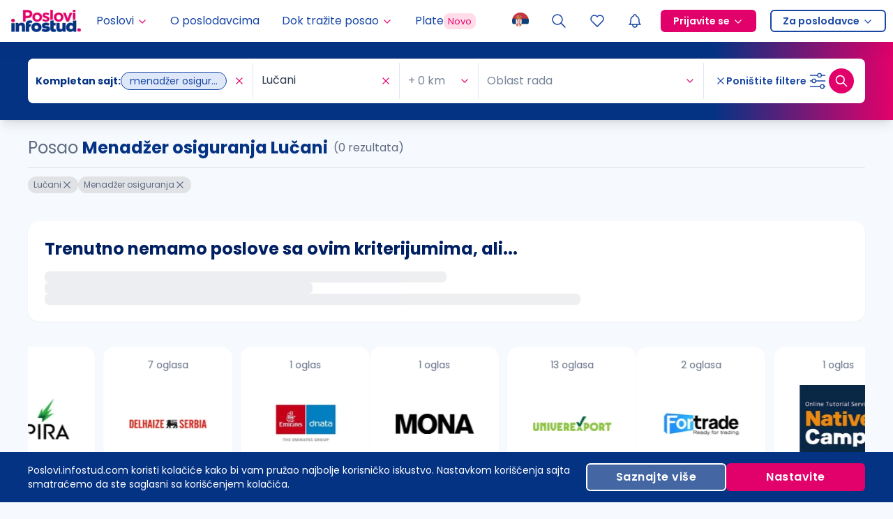

--- FILE ---
content_type: application/javascript; charset=UTF-8
request_url: https://poslovi.infostud.com/_next/static/chunks/3070-fba9cd55926ae068.js
body_size: 2675
content:
(self.webpackChunk_N_E=self.webpackChunk_N_E||[]).push([[3070],{97786:function(e,n,t){var r=t(71811),a=t(40327);e.exports=function(e,n){n=r(n,e);for(var t=0,u=n.length;null!=e&&t<u;)e=e[a(n[t++])];return t&&t==u?e:void 0}},40371:function(e){e.exports=function(e){return function(n){return null==n?void 0:n[e]}}},71811:function(e,n,t){var r=t(1469),a=t(15403),u=t(55514),c=t(79833);e.exports=function(e,n){return r(e)?e:a(e,n)?[e]:u(c(e))}},15403:function(e,n,t){var r=t(1469),a=t(33448),u=/\.|\[(?:[^[\]]*|(["'])(?:(?!\1)[^\\]|\\.)*?\1)\]/,c=/^\w*$/;e.exports=function(e,n){if(r(e))return!1;var t=typeof e;return!!("number"==t||"symbol"==t||"boolean"==t||null==e||a(e))||c.test(e)||!u.test(e)||null!=n&&e in Object(n)}},24523:function(e,n,t){var r=t(15644);e.exports=function(e){var n=r(e,function(e){return 500===t.size&&t.clear(),e}),t=n.cache;return n}},55514:function(e,n,t){var r=t(24523),a=/[^.[\]]+|\[(?:(-?\d+(?:\.\d+)?)|(["'])((?:(?!\2)[^\\]|\\.)*?)\2)\]|(?=(?:\.|\[\])(?:\.|\[\]|$))/g,u=/\\(\\)?/g,c=r(function(e){var n=[];return 46===e.charCodeAt(0)&&n.push(""),e.replace(a,function(e,t,r,a){n.push(r?a.replace(u,"$1"):t||e)}),n});e.exports=c},40327:function(e,n,t){var r=t(33448),a=1/0;e.exports=function(e){if("string"==typeof e||r(e))return e;var n=e+"";return"0"==n&&1/e==-a?"-0":n}},15644:function(e,n,t){var r=t(83369);function a(e,n){if("function"!=typeof e||null!=n&&"function"!=typeof n)throw TypeError("Expected a function");var t=function(){var r=arguments,a=n?n.apply(this,r):r[0],u=t.cache;if(u.has(a))return u.get(a);var c=e.apply(this,r);return t.cache=u.set(a,c)||u,c};return t.cache=new(a.Cache||r),t}a.Cache=r,e.exports=a},18601:function(e,n,t){var r=t(14841),a=1/0;e.exports=function(e){return e?(e=r(e))===a||e===-a?(e<0?-1:1)*17976931348623157e292:e==e?e:0:0===e?e:0}},40554:function(e,n,t){var r=t(18601);e.exports=function(e){var n=r(e),t=n%1;return n==n?t?n-t:n:0}},72370:function(e,n,t){"use strict";t.d(n,{Z:function(){return C}});var r=t(4942),a=t(87462),u=t(93967),c=t.n(u),o=t(50132),l=t(67294),i=t(17399),s=t(10475),f=t(74902),d=t(97685),p=t(98423),v=function(e,n){var t={};for(var r in e)Object.prototype.hasOwnProperty.call(e,r)&&0>n.indexOf(r)&&(t[r]=e[r]);if(null!=e&&"function"==typeof Object.getOwnPropertySymbols)for(var a=0,r=Object.getOwnPropertySymbols(e);a<r.length;a++)0>n.indexOf(r[a])&&Object.prototype.propertyIsEnumerable.call(e,r[a])&&(t[r[a]]=e[r[a]]);return t},h=l.createContext(null),m=l.forwardRef(function(e,n){var t=e.defaultValue,u=e.children,o=e.options,s=void 0===o?[]:o,m=e.prefixCls,y=e.className,b=e.style,g=e.onChange,C=v(e,["defaultValue","children","options","prefixCls","className","style","onChange"]),k=l.useContext(i.E_),Z=k.getPrefixCls,E=k.direction,O=l.useState(C.value||t||[]),w=(0,d.Z)(O,2),N=w[0],M=w[1],P=l.useState([]),j=(0,d.Z)(P,2),_=j[0],V=j[1];l.useEffect(function(){"value"in C&&M(C.value||[])},[C.value]);var I=function(){return s.map(function(e){return"string"==typeof e||"number"==typeof e?{label:e,value:e}:e})},S=Z("checkbox",m),R="".concat(S,"-group"),G=(0,p.Z)(C,["value","disabled"]);s&&s.length>0&&(u=I().map(function(e){return l.createElement(x,{prefixCls:S,key:e.value.toString(),disabled:"disabled"in e?e.disabled:C.disabled,value:e.value,checked:N.includes(e.value),onChange:e.onChange,className:"".concat(R,"-item"),style:e.style},e.label)}));var L={toggleOption:function(e){var n=N.indexOf(e.value),t=(0,f.Z)(N);-1===n?t.push(e.value):t.splice(n,1),"value"in C||M(t);var r=I();null==g||g(t.filter(function(e){return _.includes(e)}).sort(function(e,n){return r.findIndex(function(n){return n.value===e})-r.findIndex(function(e){return e.value===n})}))},value:N,disabled:C.disabled,name:C.name,registerValue:function(e){V(function(n){return[].concat((0,f.Z)(n),[e])})},cancelValue:function(e){V(function(n){return n.filter(function(n){return n!==e})})}},$=c()(R,(0,r.Z)({},"".concat(R,"-rtl"),"rtl"===E),y);return l.createElement("div",(0,a.Z)({className:$,style:b},G,{ref:n}),l.createElement(h.Provider,{value:L},u))}),y=l.memo(m),b=t(92933),g=function(e,n){var t={};for(var r in e)Object.prototype.hasOwnProperty.call(e,r)&&0>n.indexOf(r)&&(t[r]=e[r]);if(null!=e&&"function"==typeof Object.getOwnPropertySymbols)for(var a=0,r=Object.getOwnPropertySymbols(e);a<r.length;a++)0>n.indexOf(r[a])&&Object.prototype.propertyIsEnumerable.call(e,r[a])&&(t[r[a]]=e[r[a]]);return t},x=l.forwardRef(function(e,n){var t,u=e.prefixCls,f=e.className,d=e.children,p=e.indeterminate,v=void 0!==p&&p,m=e.style,y=e.onMouseEnter,x=e.onMouseLeave,C=e.skipGroup,k=void 0!==C&&C,Z=e.disabled,E=g(e,["prefixCls","className","children","indeterminate","style","onMouseEnter","onMouseLeave","skipGroup","disabled"]),O=l.useContext(i.E_),w=O.getPrefixCls,N=O.direction,M=l.useContext(h),P=(0,l.useContext)(s.aM).isFormItemInput,j=(0,l.useContext)(b.Z),_=null!==(t=(null==M?void 0:M.disabled)||Z)&&void 0!==t?t:j,V=l.useRef(E.value);l.useEffect(function(){null==M||M.registerValue(E.value)},[]),l.useEffect(function(){if(!k)return E.value!==V.current&&(null==M||M.cancelValue(V.current),null==M||M.registerValue(E.value),V.current=E.value),function(){return null==M?void 0:M.cancelValue(E.value)}},[E.value]);var I=w("checkbox",u),S=(0,a.Z)({},E);M&&!k&&(S.onChange=function(){E.onChange&&E.onChange.apply(E,arguments),M.toggleOption&&M.toggleOption({label:d,value:E.value})},S.name=M.name,S.checked=M.value.includes(E.value));var R=c()((0,r.Z)((0,r.Z)((0,r.Z)((0,r.Z)((0,r.Z)({},"".concat(I,"-wrapper"),!0),"".concat(I,"-rtl"),"rtl"===N),"".concat(I,"-wrapper-checked"),S.checked),"".concat(I,"-wrapper-disabled"),_),"".concat(I,"-wrapper-in-form-item"),P),f),G=c()((0,r.Z)({},"".concat(I,"-indeterminate"),v)),L=v?"mixed":void 0;return l.createElement("label",{className:R,style:m,onMouseEnter:y,onMouseLeave:x},l.createElement(o.Z,(0,a.Z)({"aria-checked":L},S,{prefixCls:I,className:G,disabled:_,ref:n})),void 0!==d&&l.createElement("span",null,d))});x.Group=y,x.__ANT_CHECKBOX=!0;var C=x},50132:function(e,n,t){"use strict";var r=t(87462),a=t(1413),u=t(4942),c=t(97685),o=t(91),l=t(93967),i=t.n(l),s=t(21770),f=t(67294),d=["prefixCls","className","style","checked","disabled","defaultChecked","type","onChange"],p=(0,f.forwardRef)(function(e,n){var t,l=e.prefixCls,p=void 0===l?"rc-checkbox":l,v=e.className,h=e.style,m=e.checked,y=e.disabled,b=e.defaultChecked,g=e.type,x=void 0===g?"checkbox":g,C=e.onChange,k=(0,o.Z)(e,d),Z=(0,f.useRef)(null),E=(0,s.Z)(void 0!==b&&b,{value:m}),O=(0,c.Z)(E,2),w=O[0],N=O[1];(0,f.useImperativeHandle)(n,function(){return{focus:function(){var e;null===(e=Z.current)||void 0===e||e.focus()},blur:function(){var e;null===(e=Z.current)||void 0===e||e.blur()},input:Z.current}});var M=i()(p,v,(t={},(0,u.Z)(t,"".concat(p,"-checked"),w),(0,u.Z)(t,"".concat(p,"-disabled"),y),t));return f.createElement("span",{className:M,style:h},f.createElement("input",(0,r.Z)({},k,{className:"".concat(p,"-input"),ref:Z,onChange:function(n){y||("checked"in e||N(n.target.checked),null==C||C({target:(0,a.Z)((0,a.Z)({},e),{},{type:x,checked:n.target.checked}),stopPropagation:function(){n.stopPropagation()},preventDefault:function(){n.preventDefault()},nativeEvent:n.nativeEvent}))},disabled:y,checked:!!w,type:x})),f.createElement("span",{className:"".concat(p,"-inner")}))});n.Z=p},60690:function(e,n,t){"use strict";t.d(n,{Z:function(){return r}});var r=(0,t(40885).Z)("outline","briefcase","Briefcase",[["path",{d:"M3 7m0 2a2 2 0 0 1 2 -2h14a2 2 0 0 1 2 2v9a2 2 0 0 1 -2 2h-14a2 2 0 0 1 -2 -2z",key:"svg-0"}],["path",{d:"M8 7v-2a2 2 0 0 1 2 -2h4a2 2 0 0 1 2 2v2",key:"svg-1"}],["path",{d:"M12 12l0 .01",key:"svg-2"}],["path",{d:"M3 13a20 20 0 0 0 18 0",key:"svg-3"}]])}}]);